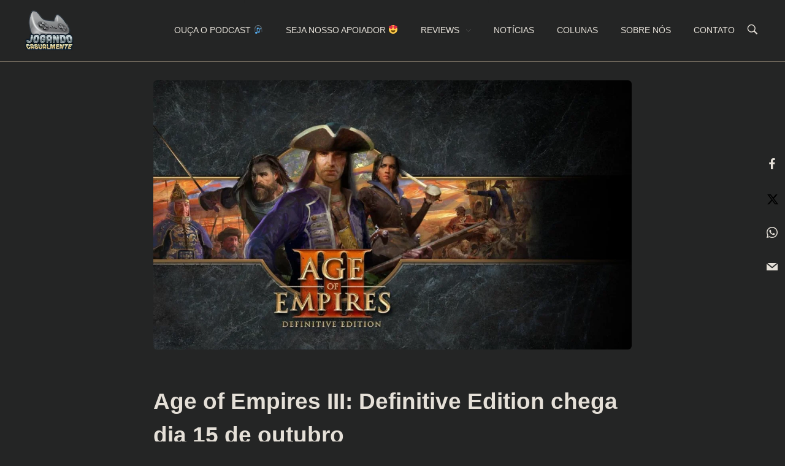

--- FILE ---
content_type: text/html; charset=UTF-8
request_url: https://jogandocasualmente.com.br/age-of-empires-iii-definitive-edition-chega-dia-15-de-outubro/
body_size: 24924
content:
<!DOCTYPE html>
<!--[if IE 9 ]>   <html class="no-js oldie ie9 ie" lang="pt-BR" > <![endif]-->
<!--[if (gt IE 9)|!(IE)]><!--> <html class="no-js" lang="pt-BR" > <!--<![endif]-->
<head>
        <meta charset="UTF-8" >
        <meta http-equiv="X-UA-Compatible" content="IE=edge">
        <!-- devices setting -->
        <meta name="viewport"   content="initial-scale=1,user-scalable=no,width=device-width">

<!-- outputs by wp_head -->
<meta name='robots' content='index, follow, max-image-preview:large, max-snippet:-1, max-video-preview:-1' />

	<!-- This site is optimized with the Yoast SEO plugin v22.3 - https://yoast.com/wordpress/plugins/seo/ -->
	<title>Age of Empires III: Definitive Edition chega dia 15 de outubro - Jogando Casualmente</title>
	<link rel="canonical" href="https://jogandocasualmente.com.br/age-of-empires-iii-definitive-edition-chega-dia-15-de-outubro/" />
	<meta property="og:locale" content="pt_BR" />
	<meta property="og:type" content="article" />
	<meta property="og:title" content="Age of Empires III: Definitive Edition chega dia 15 de outubro - Jogando Casualmente" />
	<meta property="og:description" content="Com gráficos renovados, Age of Empires III: Definitive Edition adiciona duas novas civilizações: Incas e Suecos." />
	<meta property="og:url" content="https://jogandocasualmente.com.br/age-of-empires-iii-definitive-edition-chega-dia-15-de-outubro/" />
	<meta property="og:site_name" content="Jogando Casualmente" />
	<meta property="article:published_time" content="2020-08-27T23:59:20+00:00" />
	<meta property="article:modified_time" content="2020-08-27T23:59:22+00:00" />
	<meta property="og:image" content="https://jogandocasualmente.com.br/wp-content/uploads/2020/08/Age-of-Empires-III-Definitive-Edition.jpg" />
	<meta property="og:image:width" content="1280" />
	<meta property="og:image:height" content="720" />
	<meta property="og:image:type" content="image/jpeg" />
	<meta name="author" content="Fagner Cristovam" />
	<meta name="twitter:card" content="summary_large_image" />
	<meta name="twitter:label1" content="Escrito por" />
	<meta name="twitter:data1" content="Fagner Cristovam" />
	<meta name="twitter:label2" content="Est. tempo de leitura" />
	<meta name="twitter:data2" content="1 minuto" />
	<script type="application/ld+json" class="yoast-schema-graph">{"@context":"https://schema.org","@graph":[{"@type":"Article","@id":"https://jogandocasualmente.com.br/age-of-empires-iii-definitive-edition-chega-dia-15-de-outubro/#article","isPartOf":{"@id":"https://jogandocasualmente.com.br/age-of-empires-iii-definitive-edition-chega-dia-15-de-outubro/"},"author":{"name":"Fagner Cristovam","@id":"https://jogandocasualmente.com.br/#/schema/person/abbaa60b2d58391ce938a3ecb7312deb"},"headline":"Age of Empires III: Definitive Edition chega dia 15 de outubro","datePublished":"2020-08-27T23:59:20+00:00","dateModified":"2020-08-27T23:59:22+00:00","mainEntityOfPage":{"@id":"https://jogandocasualmente.com.br/age-of-empires-iii-definitive-edition-chega-dia-15-de-outubro/"},"wordCount":143,"commentCount":0,"publisher":{"@id":"https://jogandocasualmente.com.br/#organization"},"image":{"@id":"https://jogandocasualmente.com.br/age-of-empires-iii-definitive-edition-chega-dia-15-de-outubro/#primaryimage"},"thumbnailUrl":"https://jogandocasualmente.com.br/wp-content/uploads/2020/08/Age-of-Empires-III-Definitive-Edition.jpg","keywords":["Age of Empires","Age of Empires III: Definitive Edition","Microsoft","PC","Steam"],"articleSection":["Notícias"],"inLanguage":"pt-BR","potentialAction":[{"@type":"CommentAction","name":"Comment","target":["https://jogandocasualmente.com.br/age-of-empires-iii-definitive-edition-chega-dia-15-de-outubro/#respond"]}]},{"@type":"WebPage","@id":"https://jogandocasualmente.com.br/age-of-empires-iii-definitive-edition-chega-dia-15-de-outubro/","url":"https://jogandocasualmente.com.br/age-of-empires-iii-definitive-edition-chega-dia-15-de-outubro/","name":"Age of Empires III: Definitive Edition chega dia 15 de outubro - Jogando Casualmente","isPartOf":{"@id":"https://jogandocasualmente.com.br/#website"},"primaryImageOfPage":{"@id":"https://jogandocasualmente.com.br/age-of-empires-iii-definitive-edition-chega-dia-15-de-outubro/#primaryimage"},"image":{"@id":"https://jogandocasualmente.com.br/age-of-empires-iii-definitive-edition-chega-dia-15-de-outubro/#primaryimage"},"thumbnailUrl":"https://jogandocasualmente.com.br/wp-content/uploads/2020/08/Age-of-Empires-III-Definitive-Edition.jpg","datePublished":"2020-08-27T23:59:20+00:00","dateModified":"2020-08-27T23:59:22+00:00","breadcrumb":{"@id":"https://jogandocasualmente.com.br/age-of-empires-iii-definitive-edition-chega-dia-15-de-outubro/#breadcrumb"},"inLanguage":"pt-BR","potentialAction":[{"@type":"ReadAction","target":["https://jogandocasualmente.com.br/age-of-empires-iii-definitive-edition-chega-dia-15-de-outubro/"]}]},{"@type":"ImageObject","inLanguage":"pt-BR","@id":"https://jogandocasualmente.com.br/age-of-empires-iii-definitive-edition-chega-dia-15-de-outubro/#primaryimage","url":"https://jogandocasualmente.com.br/wp-content/uploads/2020/08/Age-of-Empires-III-Definitive-Edition.jpg","contentUrl":"https://jogandocasualmente.com.br/wp-content/uploads/2020/08/Age-of-Empires-III-Definitive-Edition.jpg","width":"1280","height":"720"},{"@type":"BreadcrumbList","@id":"https://jogandocasualmente.com.br/age-of-empires-iii-definitive-edition-chega-dia-15-de-outubro/#breadcrumb","itemListElement":[{"@type":"ListItem","position":1,"name":"Início","item":"https://jogandocasualmente.com.br/"},{"@type":"ListItem","position":2,"name":"Age of Empires III: Definitive Edition chega dia 15 de outubro"}]},{"@type":"WebSite","@id":"https://jogandocasualmente.com.br/#website","url":"https://jogandocasualmente.com.br/","name":"Jogando Casualmente","description":"Conteúdo family friendly sobre games! Desde 2019 analisando jogos.","publisher":{"@id":"https://jogandocasualmente.com.br/#organization"},"potentialAction":[{"@type":"SearchAction","target":{"@type":"EntryPoint","urlTemplate":"https://jogandocasualmente.com.br/?s={search_term_string}"},"query-input":"required name=search_term_string"}],"inLanguage":"pt-BR"},{"@type":"Organization","@id":"https://jogandocasualmente.com.br/#organization","name":"Jogando Casualmente","url":"https://jogandocasualmente.com.br/","logo":{"@type":"ImageObject","inLanguage":"pt-BR","@id":"https://jogandocasualmente.com.br/#/schema/logo/image/","url":"https://jogandocasualmente.com.br/wp-content/uploads/2019/06/logo.png","contentUrl":"https://jogandocasualmente.com.br/wp-content/uploads/2019/06/logo.png","width":150,"height":122,"caption":"Jogando Casualmente"},"image":{"@id":"https://jogandocasualmente.com.br/#/schema/logo/image/"}},{"@type":"Person","@id":"https://jogandocasualmente.com.br/#/schema/person/abbaa60b2d58391ce938a3ecb7312deb","name":"Fagner Cristovam","image":{"@type":"ImageObject","inLanguage":"pt-BR","@id":"https://jogandocasualmente.com.br/#/schema/person/image/","url":"https://secure.gravatar.com/avatar/a7725421ae5d612c88094134b346ce92?s=96&d=retro&r=g","contentUrl":"https://secure.gravatar.com/avatar/a7725421ae5d612c88094134b346ce92?s=96&d=retro&r=g","caption":"Fagner Cristovam"},"description":"Estudante de Sistemas de Informação movido a café, aficionado por tecnologia e games, curioso de arte digital e design de jogos. Ex-mestre de RPG e um chato de galochas","url":"https://jogandocasualmente.com.br/author/edson-fagner/"}]}</script>
	<!-- / Yoast SEO plugin. -->


<link rel='dns-prefetch' href='//www.googletagmanager.com' />
<link rel='dns-prefetch' href='//fonts.googleapis.com' />
<link rel="alternate" type="application/rss+xml" title="Feed para Jogando Casualmente &raquo;" href="https://jogandocasualmente.com.br/feed/" />
<link rel="alternate" type="application/rss+xml" title="Feed de comentários para Jogando Casualmente &raquo;" href="https://jogandocasualmente.com.br/comments/feed/" />
<link rel="alternate" type="application/rss+xml" title="Feed de comentários para Jogando Casualmente &raquo; Age of Empires III: Definitive Edition chega dia 15 de outubro" href="https://jogandocasualmente.com.br/age-of-empires-iii-definitive-edition-chega-dia-15-de-outubro/feed/" />
<script>
window._wpemojiSettings = {"baseUrl":"https:\/\/s.w.org\/images\/core\/emoji\/14.0.0\/72x72\/","ext":".png","svgUrl":"https:\/\/s.w.org\/images\/core\/emoji\/14.0.0\/svg\/","svgExt":".svg","source":{"concatemoji":"https:\/\/jogandocasualmente.com.br\/wp-includes\/js\/wp-emoji-release.min.js?ver=6.4.5"}};
/*! This file is auto-generated */
!function(i,n){var o,s,e;function c(e){try{var t={supportTests:e,timestamp:(new Date).valueOf()};sessionStorage.setItem(o,JSON.stringify(t))}catch(e){}}function p(e,t,n){e.clearRect(0,0,e.canvas.width,e.canvas.height),e.fillText(t,0,0);var t=new Uint32Array(e.getImageData(0,0,e.canvas.width,e.canvas.height).data),r=(e.clearRect(0,0,e.canvas.width,e.canvas.height),e.fillText(n,0,0),new Uint32Array(e.getImageData(0,0,e.canvas.width,e.canvas.height).data));return t.every(function(e,t){return e===r[t]})}function u(e,t,n){switch(t){case"flag":return n(e,"\ud83c\udff3\ufe0f\u200d\u26a7\ufe0f","\ud83c\udff3\ufe0f\u200b\u26a7\ufe0f")?!1:!n(e,"\ud83c\uddfa\ud83c\uddf3","\ud83c\uddfa\u200b\ud83c\uddf3")&&!n(e,"\ud83c\udff4\udb40\udc67\udb40\udc62\udb40\udc65\udb40\udc6e\udb40\udc67\udb40\udc7f","\ud83c\udff4\u200b\udb40\udc67\u200b\udb40\udc62\u200b\udb40\udc65\u200b\udb40\udc6e\u200b\udb40\udc67\u200b\udb40\udc7f");case"emoji":return!n(e,"\ud83e\udef1\ud83c\udffb\u200d\ud83e\udef2\ud83c\udfff","\ud83e\udef1\ud83c\udffb\u200b\ud83e\udef2\ud83c\udfff")}return!1}function f(e,t,n){var r="undefined"!=typeof WorkerGlobalScope&&self instanceof WorkerGlobalScope?new OffscreenCanvas(300,150):i.createElement("canvas"),a=r.getContext("2d",{willReadFrequently:!0}),o=(a.textBaseline="top",a.font="600 32px Arial",{});return e.forEach(function(e){o[e]=t(a,e,n)}),o}function t(e){var t=i.createElement("script");t.src=e,t.defer=!0,i.head.appendChild(t)}"undefined"!=typeof Promise&&(o="wpEmojiSettingsSupports",s=["flag","emoji"],n.supports={everything:!0,everythingExceptFlag:!0},e=new Promise(function(e){i.addEventListener("DOMContentLoaded",e,{once:!0})}),new Promise(function(t){var n=function(){try{var e=JSON.parse(sessionStorage.getItem(o));if("object"==typeof e&&"number"==typeof e.timestamp&&(new Date).valueOf()<e.timestamp+604800&&"object"==typeof e.supportTests)return e.supportTests}catch(e){}return null}();if(!n){if("undefined"!=typeof Worker&&"undefined"!=typeof OffscreenCanvas&&"undefined"!=typeof URL&&URL.createObjectURL&&"undefined"!=typeof Blob)try{var e="postMessage("+f.toString()+"("+[JSON.stringify(s),u.toString(),p.toString()].join(",")+"));",r=new Blob([e],{type:"text/javascript"}),a=new Worker(URL.createObjectURL(r),{name:"wpTestEmojiSupports"});return void(a.onmessage=function(e){c(n=e.data),a.terminate(),t(n)})}catch(e){}c(n=f(s,u,p))}t(n)}).then(function(e){for(var t in e)n.supports[t]=e[t],n.supports.everything=n.supports.everything&&n.supports[t],"flag"!==t&&(n.supports.everythingExceptFlag=n.supports.everythingExceptFlag&&n.supports[t]);n.supports.everythingExceptFlag=n.supports.everythingExceptFlag&&!n.supports.flag,n.DOMReady=!1,n.readyCallback=function(){n.DOMReady=!0}}).then(function(){return e}).then(function(){var e;n.supports.everything||(n.readyCallback(),(e=n.source||{}).concatemoji?t(e.concatemoji):e.wpemoji&&e.twemoji&&(t(e.twemoji),t(e.wpemoji)))}))}((window,document),window._wpemojiSettings);
</script>

<style id='wp-emoji-styles-inline-css'>

	img.wp-smiley, img.emoji {
		display: inline !important;
		border: none !important;
		box-shadow: none !important;
		height: 1em !important;
		width: 1em !important;
		margin: 0 0.07em !important;
		vertical-align: -0.1em !important;
		background: none !important;
		padding: 0 !important;
	}
</style>
<link rel='stylesheet' id='wp-block-library-css' href='https://jogandocasualmente.com.br/wp-includes/css/dist/block-library/style.min.css?ver=6.4.5' media='all' />
<style id='classic-theme-styles-inline-css'>
/*! This file is auto-generated */
.wp-block-button__link{color:#fff;background-color:#32373c;border-radius:9999px;box-shadow:none;text-decoration:none;padding:calc(.667em + 2px) calc(1.333em + 2px);font-size:1.125em}.wp-block-file__button{background:#32373c;color:#fff;text-decoration:none}
</style>
<style id='global-styles-inline-css'>
body{--wp--preset--color--black: #000000;--wp--preset--color--cyan-bluish-gray: #abb8c3;--wp--preset--color--white: #ffffff;--wp--preset--color--pale-pink: #f78da7;--wp--preset--color--vivid-red: #cf2e2e;--wp--preset--color--luminous-vivid-orange: #ff6900;--wp--preset--color--luminous-vivid-amber: #fcb900;--wp--preset--color--light-green-cyan: #7bdcb5;--wp--preset--color--vivid-green-cyan: #00d084;--wp--preset--color--pale-cyan-blue: #8ed1fc;--wp--preset--color--vivid-cyan-blue: #0693e3;--wp--preset--color--vivid-purple: #9b51e0;--wp--preset--gradient--vivid-cyan-blue-to-vivid-purple: linear-gradient(135deg,rgba(6,147,227,1) 0%,rgb(155,81,224) 100%);--wp--preset--gradient--light-green-cyan-to-vivid-green-cyan: linear-gradient(135deg,rgb(122,220,180) 0%,rgb(0,208,130) 100%);--wp--preset--gradient--luminous-vivid-amber-to-luminous-vivid-orange: linear-gradient(135deg,rgba(252,185,0,1) 0%,rgba(255,105,0,1) 100%);--wp--preset--gradient--luminous-vivid-orange-to-vivid-red: linear-gradient(135deg,rgba(255,105,0,1) 0%,rgb(207,46,46) 100%);--wp--preset--gradient--very-light-gray-to-cyan-bluish-gray: linear-gradient(135deg,rgb(238,238,238) 0%,rgb(169,184,195) 100%);--wp--preset--gradient--cool-to-warm-spectrum: linear-gradient(135deg,rgb(74,234,220) 0%,rgb(151,120,209) 20%,rgb(207,42,186) 40%,rgb(238,44,130) 60%,rgb(251,105,98) 80%,rgb(254,248,76) 100%);--wp--preset--gradient--blush-light-purple: linear-gradient(135deg,rgb(255,206,236) 0%,rgb(152,150,240) 100%);--wp--preset--gradient--blush-bordeaux: linear-gradient(135deg,rgb(254,205,165) 0%,rgb(254,45,45) 50%,rgb(107,0,62) 100%);--wp--preset--gradient--luminous-dusk: linear-gradient(135deg,rgb(255,203,112) 0%,rgb(199,81,192) 50%,rgb(65,88,208) 100%);--wp--preset--gradient--pale-ocean: linear-gradient(135deg,rgb(255,245,203) 0%,rgb(182,227,212) 50%,rgb(51,167,181) 100%);--wp--preset--gradient--electric-grass: linear-gradient(135deg,rgb(202,248,128) 0%,rgb(113,206,126) 100%);--wp--preset--gradient--midnight: linear-gradient(135deg,rgb(2,3,129) 0%,rgb(40,116,252) 100%);--wp--preset--font-size--small: 13px;--wp--preset--font-size--medium: 20px;--wp--preset--font-size--large: 36px;--wp--preset--font-size--x-large: 42px;--wp--preset--spacing--20: 0.44rem;--wp--preset--spacing--30: 0.67rem;--wp--preset--spacing--40: 1rem;--wp--preset--spacing--50: 1.5rem;--wp--preset--spacing--60: 2.25rem;--wp--preset--spacing--70: 3.38rem;--wp--preset--spacing--80: 5.06rem;--wp--preset--shadow--natural: 6px 6px 9px rgba(0, 0, 0, 0.2);--wp--preset--shadow--deep: 12px 12px 50px rgba(0, 0, 0, 0.4);--wp--preset--shadow--sharp: 6px 6px 0px rgba(0, 0, 0, 0.2);--wp--preset--shadow--outlined: 6px 6px 0px -3px rgba(255, 255, 255, 1), 6px 6px rgba(0, 0, 0, 1);--wp--preset--shadow--crisp: 6px 6px 0px rgba(0, 0, 0, 1);}:where(.is-layout-flex){gap: 0.5em;}:where(.is-layout-grid){gap: 0.5em;}body .is-layout-flow > .alignleft{float: left;margin-inline-start: 0;margin-inline-end: 2em;}body .is-layout-flow > .alignright{float: right;margin-inline-start: 2em;margin-inline-end: 0;}body .is-layout-flow > .aligncenter{margin-left: auto !important;margin-right: auto !important;}body .is-layout-constrained > .alignleft{float: left;margin-inline-start: 0;margin-inline-end: 2em;}body .is-layout-constrained > .alignright{float: right;margin-inline-start: 2em;margin-inline-end: 0;}body .is-layout-constrained > .aligncenter{margin-left: auto !important;margin-right: auto !important;}body .is-layout-constrained > :where(:not(.alignleft):not(.alignright):not(.alignfull)){max-width: var(--wp--style--global--content-size);margin-left: auto !important;margin-right: auto !important;}body .is-layout-constrained > .alignwide{max-width: var(--wp--style--global--wide-size);}body .is-layout-flex{display: flex;}body .is-layout-flex{flex-wrap: wrap;align-items: center;}body .is-layout-flex > *{margin: 0;}body .is-layout-grid{display: grid;}body .is-layout-grid > *{margin: 0;}:where(.wp-block-columns.is-layout-flex){gap: 2em;}:where(.wp-block-columns.is-layout-grid){gap: 2em;}:where(.wp-block-post-template.is-layout-flex){gap: 1.25em;}:where(.wp-block-post-template.is-layout-grid){gap: 1.25em;}.has-black-color{color: var(--wp--preset--color--black) !important;}.has-cyan-bluish-gray-color{color: var(--wp--preset--color--cyan-bluish-gray) !important;}.has-white-color{color: var(--wp--preset--color--white) !important;}.has-pale-pink-color{color: var(--wp--preset--color--pale-pink) !important;}.has-vivid-red-color{color: var(--wp--preset--color--vivid-red) !important;}.has-luminous-vivid-orange-color{color: var(--wp--preset--color--luminous-vivid-orange) !important;}.has-luminous-vivid-amber-color{color: var(--wp--preset--color--luminous-vivid-amber) !important;}.has-light-green-cyan-color{color: var(--wp--preset--color--light-green-cyan) !important;}.has-vivid-green-cyan-color{color: var(--wp--preset--color--vivid-green-cyan) !important;}.has-pale-cyan-blue-color{color: var(--wp--preset--color--pale-cyan-blue) !important;}.has-vivid-cyan-blue-color{color: var(--wp--preset--color--vivid-cyan-blue) !important;}.has-vivid-purple-color{color: var(--wp--preset--color--vivid-purple) !important;}.has-black-background-color{background-color: var(--wp--preset--color--black) !important;}.has-cyan-bluish-gray-background-color{background-color: var(--wp--preset--color--cyan-bluish-gray) !important;}.has-white-background-color{background-color: var(--wp--preset--color--white) !important;}.has-pale-pink-background-color{background-color: var(--wp--preset--color--pale-pink) !important;}.has-vivid-red-background-color{background-color: var(--wp--preset--color--vivid-red) !important;}.has-luminous-vivid-orange-background-color{background-color: var(--wp--preset--color--luminous-vivid-orange) !important;}.has-luminous-vivid-amber-background-color{background-color: var(--wp--preset--color--luminous-vivid-amber) !important;}.has-light-green-cyan-background-color{background-color: var(--wp--preset--color--light-green-cyan) !important;}.has-vivid-green-cyan-background-color{background-color: var(--wp--preset--color--vivid-green-cyan) !important;}.has-pale-cyan-blue-background-color{background-color: var(--wp--preset--color--pale-cyan-blue) !important;}.has-vivid-cyan-blue-background-color{background-color: var(--wp--preset--color--vivid-cyan-blue) !important;}.has-vivid-purple-background-color{background-color: var(--wp--preset--color--vivid-purple) !important;}.has-black-border-color{border-color: var(--wp--preset--color--black) !important;}.has-cyan-bluish-gray-border-color{border-color: var(--wp--preset--color--cyan-bluish-gray) !important;}.has-white-border-color{border-color: var(--wp--preset--color--white) !important;}.has-pale-pink-border-color{border-color: var(--wp--preset--color--pale-pink) !important;}.has-vivid-red-border-color{border-color: var(--wp--preset--color--vivid-red) !important;}.has-luminous-vivid-orange-border-color{border-color: var(--wp--preset--color--luminous-vivid-orange) !important;}.has-luminous-vivid-amber-border-color{border-color: var(--wp--preset--color--luminous-vivid-amber) !important;}.has-light-green-cyan-border-color{border-color: var(--wp--preset--color--light-green-cyan) !important;}.has-vivid-green-cyan-border-color{border-color: var(--wp--preset--color--vivid-green-cyan) !important;}.has-pale-cyan-blue-border-color{border-color: var(--wp--preset--color--pale-cyan-blue) !important;}.has-vivid-cyan-blue-border-color{border-color: var(--wp--preset--color--vivid-cyan-blue) !important;}.has-vivid-purple-border-color{border-color: var(--wp--preset--color--vivid-purple) !important;}.has-vivid-cyan-blue-to-vivid-purple-gradient-background{background: var(--wp--preset--gradient--vivid-cyan-blue-to-vivid-purple) !important;}.has-light-green-cyan-to-vivid-green-cyan-gradient-background{background: var(--wp--preset--gradient--light-green-cyan-to-vivid-green-cyan) !important;}.has-luminous-vivid-amber-to-luminous-vivid-orange-gradient-background{background: var(--wp--preset--gradient--luminous-vivid-amber-to-luminous-vivid-orange) !important;}.has-luminous-vivid-orange-to-vivid-red-gradient-background{background: var(--wp--preset--gradient--luminous-vivid-orange-to-vivid-red) !important;}.has-very-light-gray-to-cyan-bluish-gray-gradient-background{background: var(--wp--preset--gradient--very-light-gray-to-cyan-bluish-gray) !important;}.has-cool-to-warm-spectrum-gradient-background{background: var(--wp--preset--gradient--cool-to-warm-spectrum) !important;}.has-blush-light-purple-gradient-background{background: var(--wp--preset--gradient--blush-light-purple) !important;}.has-blush-bordeaux-gradient-background{background: var(--wp--preset--gradient--blush-bordeaux) !important;}.has-luminous-dusk-gradient-background{background: var(--wp--preset--gradient--luminous-dusk) !important;}.has-pale-ocean-gradient-background{background: var(--wp--preset--gradient--pale-ocean) !important;}.has-electric-grass-gradient-background{background: var(--wp--preset--gradient--electric-grass) !important;}.has-midnight-gradient-background{background: var(--wp--preset--gradient--midnight) !important;}.has-small-font-size{font-size: var(--wp--preset--font-size--small) !important;}.has-medium-font-size{font-size: var(--wp--preset--font-size--medium) !important;}.has-large-font-size{font-size: var(--wp--preset--font-size--large) !important;}.has-x-large-font-size{font-size: var(--wp--preset--font-size--x-large) !important;}
.wp-block-navigation a:where(:not(.wp-element-button)){color: inherit;}
:where(.wp-block-post-template.is-layout-flex){gap: 1.25em;}:where(.wp-block-post-template.is-layout-grid){gap: 1.25em;}
:where(.wp-block-columns.is-layout-flex){gap: 2em;}:where(.wp-block-columns.is-layout-grid){gap: 2em;}
.wp-block-pullquote{font-size: 1.5em;line-height: 1.6;}
</style>
<style id='age-gate-custom-inline-css'>
:root{--ag-background-color: rgba(0,0,0,0.5);--ag-background-image-position: center center;--ag-background-image-opacity: 1;--ag-form-background: rgba(255,255,255,1);--ag-text-color: #000000;--ag-blur: 5px;}
</style>
<link rel='stylesheet' id='age-gate-css' href='https://jogandocasualmente.com.br/wp-content/plugins/age-gate/dist/main.css?ver=3.6.0' media='all' />
<style id='age-gate-options-inline-css'>
:root{--ag-background-color: rgba(0,0,0,0.5);--ag-background-image-position: center center;--ag-background-image-opacity: 1;--ag-form-background: rgba(255,255,255,1);--ag-text-color: #000000;--ag-blur: 5px;}
</style>
<link rel='stylesheet' id='dashicons-css' href='https://jogandocasualmente.com.br/wp-includes/css/dashicons.min.css?ver=6.4.5' media='all' />
<link rel='stylesheet' id='post-views-counter-frontend-css' href='https://jogandocasualmente.com.br/wp-content/plugins/post-views-counter/css/frontend.min.css?ver=1.4.5' media='all' />
<link rel='stylesheet' id='obfx-module-pub-css-social-sharing-module-0-css' href='https://jogandocasualmente.com.br/wp-content/plugins/themeisle-companion/obfx_modules/social-sharing/css/public.css?ver=2.10.35' media='all' />
<link rel='stylesheet' id='obfx-module-pub-css-social-sharing-module-1-css' href='https://jogandocasualmente.com.br/wp-content/plugins/themeisle-companion/obfx_modules/social-sharing/css/vendor/socicon/socicon.css?ver=2.10.35' media='all' />
<link rel='stylesheet' id='crp-style-grid-css' href='https://jogandocasualmente.com.br/wp-content/plugins/contextual-related-posts/css/grid.min.css?ver=4.0.1' media='all' />
<style id='crp-style-grid-inline-css'>

			.crp_related.crp-grid ul li a.crp_link {
				grid-template-rows: 150px auto;
			}
			.crp_related.crp-grid ul {
				grid-template-columns: repeat(auto-fill, minmax(250px, 1fr));
			}
			
</style>
<link rel='stylesheet' id='auxin-base-css' href='https://jogandocasualmente.com.br/wp-content/themes/phlox/css/base.css?ver=2.15.7' media='all' />
<link rel='stylesheet' id='auxin-front-icon-css' href='https://jogandocasualmente.com.br/wp-content/themes/phlox/css/auxin-icon.css?ver=2.15.7' media='all' />
<link rel='stylesheet' id='auxin-main-css' href='https://jogandocasualmente.com.br/wp-content/themes/phlox/css/main.css?ver=2.15.7' media='all' />
<link rel='stylesheet' id='meks-author-widget-css' href='https://jogandocasualmente.com.br/wp-content/plugins/meks-smart-author-widget/css/style.css?ver=1.1.4' media='all' />
<link rel='stylesheet' id='slb_core-css' href='https://jogandocasualmente.com.br/wp-content/plugins/simple-lightbox/client/css/app.css?ver=2.8.1' media='all' />
<link rel='stylesheet' id='auxin-fonts-google-css' href='//fonts.googleapis.com/css?family=Roboto%3A100%2C100italic%2C300%2C300italic%2Cregular%2Citalic%2C500%2C500italic%2C700%2C700italic%2C900%2C900italic&#038;ver=1.0' media='all' />
<link rel='stylesheet' id='auxin-elementor-base-css' href='https://jogandocasualmente.com.br/wp-content/themes/phlox/css/other/elementor.css?ver=2.15.7' media='all' />
<link rel='stylesheet' id='dracula-frontend-css' href='https://jogandocasualmente.com.br/wp-content/plugins/dracula-dark-mode/assets/css/frontend.css?ver=1.2.2' media='all' />
<style id='dracula-frontend-inline-css'>
.reading-mode-buttons { --reading-mode-button-alignment: start !important; }.reading-mode-buttons .reading-mode-button { --reading-mode-bg-color: #E3F5FF;--reading-mode-bg-darker: #c5d7e1;--reading-mode-text-color: #2F80ED; }.reading-mode-buttons .reading-mode-time {  }.reading-mode-progress { --reading-mode-progress-height: 7px;--reading-mode-progress-color: #7C7EE5; }.dracula-toggle-wrap .dracula-toggle{ --toggle-scale: .8; }
</style>
<script src="https://jogandocasualmente.com.br/wp-includes/js/jquery/jquery.min.js?ver=3.7.1" id="jquery-core-js"></script>
<script src="https://jogandocasualmente.com.br/wp-includes/js/jquery/jquery-migrate.min.js?ver=3.4.1" id="jquery-migrate-js"></script>
<script id="auxin-modernizr-js-extra">
var auxin = {"ajax_url":"https:\/\/jogandocasualmente.com.br\/wp-admin\/admin-ajax.php","is_rtl":"","is_reponsive":"1","is_framed":"","frame_width":"20","wpml_lang":"en","uploadbaseurl":"https:\/\/jogandocasualmente.com.br\/wp-content\/uploads","nonce":"42b466f523"};
</script>
<script id="auxin-modernizr-js-before">
/* < ![CDATA[ */
function auxinNS(n){for(var e=n.split("."),a=window,i="",r=e.length,t=0;r>t;t++)"window"!=e[t]&&(i=e[t],a[i]=a[i]||{},a=a[i]);return a;}
/* ]]> */
</script>
<script src="https://jogandocasualmente.com.br/wp-content/themes/phlox/js/solo/modernizr-custom.min.js?ver=2.15.7" id="auxin-modernizr-js"></script>

<!-- Snippet da etiqueta do Google (gtag.js) adicionado pelo Site Kit -->
<!-- Snippet do Google Análises adicionado pelo Site Kit -->
<script src="https://www.googletagmanager.com/gtag/js?id=G-B15Y3GKE3R" id="google_gtagjs-js" async></script>
<script id="google_gtagjs-js-after">
window.dataLayer = window.dataLayer || [];function gtag(){dataLayer.push(arguments);}
gtag("set","linker",{"domains":["jogandocasualmente.com.br"]});
gtag("js", new Date());
gtag("set", "developer_id.dZTNiMT", true);
gtag("config", "G-B15Y3GKE3R");
</script>
<script src="https://jogandocasualmente.com.br/wp-content/plugins/dracula-dark-mode/assets/js/dark-mode.js?ver=1.2.2" id="dracula-dark-mode-js"></script>
<link rel="https://api.w.org/" href="https://jogandocasualmente.com.br/wp-json/" /><link rel="alternate" type="application/json" href="https://jogandocasualmente.com.br/wp-json/wp/v2/posts/25901" /><link rel="EditURI" type="application/rsd+xml" title="RSD" href="https://jogandocasualmente.com.br/xmlrpc.php?rsd" />
<meta name="generator" content="WordPress 6.4.5" />
<link rel='shortlink' href='https://jogandocasualmente.com.br/?p=25901' />
<link rel="alternate" type="application/json+oembed" href="https://jogandocasualmente.com.br/wp-json/oembed/1.0/embed?url=https%3A%2F%2Fjogandocasualmente.com.br%2Fage-of-empires-iii-definitive-edition-chega-dia-15-de-outubro%2F" />
<link rel="alternate" type="text/xml+oembed" href="https://jogandocasualmente.com.br/wp-json/oembed/1.0/embed?url=https%3A%2F%2Fjogandocasualmente.com.br%2Fage-of-empires-iii-definitive-edition-chega-dia-15-de-outubro%2F&#038;format=xml" />

        <script>

            window.draculaCrossTabSession = {
                /**
                 * Initialize listeners for cross-tab session management.
                 */
                init: function () {
                    window.addEventListener("storage", this.sessionStorageTransfer.bind(this));
                    if (!sessionStorage.length) {
                        localStorage.setItem('getSessionStorage', 'init');
                        localStorage.removeItem('getSessionStorage');
                    }
                },

                /**
                 * Handle the transfer of sessionStorage between tabs.
                 */
                sessionStorageTransfer: function (event) {
                    if (!event.newValue) return;

                    switch (event.key) {
                        case 'getSessionStorage':
                            this.sendSessionStorageToTabs();
                            break;
                        case 'sessionStorage':
                            if (!sessionStorage.length) {
                                this.receiveSessionStorageFromTabs(event.newValue);
                            }
                            break;
                    }
                },

                /**
                 * Send current sessionStorage to other tabs.
                 */
                sendSessionStorageToTabs: function () {
                    localStorage.setItem('sessionStorage', JSON.stringify(sessionStorage));
                    localStorage.removeItem('sessionStorage');
                },

                /**
                 * Populate current tab's sessionStorage with data from another tab.
                 */
                receiveSessionStorageFromTabs: function (dataValue) {
                    const data = JSON.parse(dataValue);
                    for (let key in data) {
                        sessionStorage.setItem(key, data[key]);
                    }
                },

                /**
                 * Set data to sessionStorage and share it across tabs.
                 */
                set: function (key, value) {
                    sessionStorage.setItem(key, value);
                    this.sendSessionStorageToTabs();
                },

                /**
                 * Get data from sessionStorage.
                 */
                get: function (key) {
                    return sessionStorage.getItem(key);
                }
            };

            window.draculaCrossTabSession.init();
        </script>

        <script>

            function initDraculaDarkMode() {
                var ignoreEvent = false;

                if (!!true) {
                    window.draculaMode = 'dark';
                }

                const savedMode = localStorage.getItem('dracula_mode');

                if (savedMode) {
                    window.draculaMode = savedMode;
                }

                if ('dark' === window.draculaMode) {
                    window.draculaDarkMode.enable({"mode":1,"brightness":100,"contrast":90,"sepia":10,"grayscale":0,"excludes":".dracula-ignore ","darkenBackgroundImages":true,"textStroke":"0","scrollbarColor":"auto"});
                } else if ('auto' === savedMode || (!!true && !savedMode)) {
                    ignoreEvent = true;
                    window.draculaDarkMode.auto({"mode":1,"brightness":100,"contrast":90,"sepia":10,"grayscale":0,"excludes":".dracula-ignore ","darkenBackgroundImages":true,"textStroke":"0","scrollbarColor":"auto"});
                }

                // Time based mode
                if (!!false && !savedMode) {
                    const start = '19:00';
                    const end = '07:00';

                    const currentTime = new Date();
                    const startTime = new Date();
                    const endTime = new Date();

                    // Splitting the start and end times into hours and minutes
                    const startParts = start.split(':');
                    const endParts = end.split(':');

                    // Setting hours and minutes for start time
                    startTime.setHours(parseInt(startParts[0], 10), parseInt(startParts[1] || '0', 10), 0);

                    // Setting hours and minutes for end time
                    endTime.setHours(parseInt(endParts[0], 10), parseInt(endParts[1] || '0', 10), 0);

                    // Adjust end time to the next day if end time is earlier than start time
                    if (endTime <= startTime) {
                        endTime.setDate(endTime.getDate() + 1);
                    }

                    // Check if current time is within the range
                    if (currentTime >= startTime && currentTime < endTime) {
                        ignoreEvent = true;
                        window.draculaDarkMode.enable({"mode":1,"brightness":100,"contrast":90,"sepia":10,"grayscale":0,"excludes":".dracula-ignore ","darkenBackgroundImages":true,"textStroke":"0","scrollbarColor":"auto"});
                    }
                }

                // URL Parameter
                if (!!false) {
                    const urlParams = new URLSearchParams(window.location.search);
                    const mode = urlParams.get('darkmode');

                    if (mode) {
                        ignoreEvent = true;

                        if ('1' === mode) {
                            window.draculaDarkMode.enable({"mode":1,"brightness":100,"contrast":90,"sepia":10,"grayscale":0,"excludes":".dracula-ignore ","darkenBackgroundImages":true,"textStroke":"0","scrollbarColor":"auto"});
                        } else if ('0' === mode) {
                            window.draculaMode = '';
                            window.draculaDarkMode.disable(ignoreEvent);
                        }
                    }
                }

                if (window.draculaDarkMode.isEnabled()) {
                    jQuery(document).ready(function () {

                        // Send dark mode page view analytics event
                        if (dracula.isPro && dracula.settings.enableAnalytics) {
                            wp.ajax.post('dracula_track_analytics', {type: 'dark_view'});
                        }

                        // Fire enable event
                        if (!ignoreEvent) {
                            const event = new CustomEvent('dracula:enable', {detail: {init: true}});
                            document.dispatchEvent(event);
                        }

                    });
                }
            }

            if (false) {
                jQuery(document).ready(initDraculaDarkMode);
            } else {
                initDraculaDarkMode();
            }

        </script>
	<meta name="generator" content="Site Kit by Google 1.170.0" />		<script type="text/javascript">
				(function(c,l,a,r,i,t,y){
					c[a]=c[a]||function(){(c[a].q=c[a].q||[]).push(arguments)};t=l.createElement(r);t.async=1;
					t.src="https://www.clarity.ms/tag/"+i+"?ref=wordpress";y=l.getElementsByTagName(r)[0];y.parentNode.insertBefore(t,y);
				})(window, document, "clarity", "script", "6ng7gqfcmn");
		</script>
		<!-- Enter your scripts here -->	<script>
var disqus_config = function () {
    this.language = "pt";
};
</script>
	<script data-ad-client="ca-pub-9062877553621467" async src="https://pagead2.googlesyndication.com/pagead/js/adsbygoogle.js"></script>
<!-- Chrome, Firefox OS and Opera -->
<meta name="theme-color" content="#000000" />
<!-- Windows Phone -->
<meta name="msapplication-navbutton-color" content="#000000" />
<!-- iOS Safari -->
<meta name="apple-mobile-web-app-capable" content="yes">
<meta name="apple-mobile-web-app-status-bar-style" content="black-translucent">

<!-- pingback -->
<link rel="pingback" href="https://jogandocasualmente.com.br/xmlrpc.php">
<meta name="generator" content="Elementor 3.20.3; features: e_optimized_assets_loading, additional_custom_breakpoints, block_editor_assets_optimize, e_image_loading_optimization; settings: css_print_method-external, google_font-enabled, font_display-auto">
<link rel="icon" href="https://jogandocasualmente.com.br/wp-content/uploads/2019/06/ico.png" sizes="32x32" />
<link rel="icon" href="https://jogandocasualmente.com.br/wp-content/uploads/2019/06/ico.png" sizes="192x192" />
<link rel="apple-touch-icon" href="https://jogandocasualmente.com.br/wp-content/uploads/2019/06/ico.png" />
<meta name="msapplication-TileImage" content="https://jogandocasualmente.com.br/wp-content/uploads/2019/06/ico.png" />
		<style id="wp-custom-css">
			/* DISQUS */

iframe[src*="ads-iframe"] { display: none; }

div#disqus_thread iframe[sandbox] {
        max-height: 0px !important;
}

p {
	font-family: 'Roboto', sans-serif;
}

h1, h2, h3, h4, h5, h6 {
	font-family: 'Ubuntu', sans-serif !important;
	margin-bottom: 10px !important;
}

/* BREADCRUMB */

.aux-breadcrumbs, .aux-page-title-entry {
	margin: 30px 0 0px 0 !important;
}

.aux-page-title-entry {
	margin-bottom: 30px !important;
}

/* CONTEUDO */

.aux-primary {
	padding-top: 30px !important;
}

/* CATEGORIAS DE REVIEWS */

.category-reviews.category-xbox-one .aux-media-frame:after {
	content: "Xbox One";
	position: absolute;
	bottom: 0;
	left: 0;
	z-index: 2;
	background: green;
	padding: 5px 10px;
	border-radius: 4px;
	color: #ffffff;
	font-weight: 500;
}

.category-reviews.category-xbox-series-xs .aux-media-frame:after {
	content: "Xbox Series X/S";
	position: absolute;
	bottom: 0;
	left: 0;
	z-index: 2;
	background: green;
	padding: 5px 10px;
	border-radius: 4px;
	color: #ffffff;
	font-weight: 500;
}

.category-reviews.category-switch .aux-media-frame:after {
	content: "Switch";
	position: absolute;
	bottom: 0;
	left: 0;
	z-index: 2;
	background: red;
	padding: 5px 15px;
	border-radius: 4px;
	color: #ffffff;
	font-weight: 500;
}

.category-reviews.category-ps4 .aux-media-frame:after {
	content: "PS4";
	position: absolute;
	bottom: 0;
	left: 0;
	z-index: 2;
	background: rgb(0, 112, 209);
	padding: 5px 15px;
	border-radius: 4px;
	color: #ffffff;
	font-weight: 500;
}


.category-reviews.category-ps5 .aux-media-frame:after {
	content: "PS5";
	position: absolute;
	bottom: 0;
	left: 0;
	z-index: 2;
	background: rgb(0, 112, 209);
	padding: 5px 15px;
	border-radius: 4px;
	color: #ffffff;
	font-weight: 500;
}

.category-reviews.category-pc .aux-media-frame:after {
	content: "PC";
	position: absolute;
	bottom: 0;
	left: 0;
	z-index: 2;
	background: black;
	padding: 5px 15px;
	border-radius: 4px;
	color: #ffffff;
	font-weight: 500;
}

/* NEWS HOME SECUNDARIAS */

.wp-tiles-tile {
	height: 440px !important;
}

.wp-tiles-byline {
	background: linear-gradient(0deg, rgba(2,0,36,1) 10%, rgba(0,0,0,0.75) 50%, rgba(0,0,0,0) 100%) !important;
}

#home-novidades .obfx-grid-wrapper:first-child {
	display: none;
}


#home-novidades h2 {
	text-align: left;
}

.wp-tiles-tile-with-image .wp-tiles-byline-title {
	margin-bottom: -5px !important;
}

.wp-tiles-loaded .wp-tiles-tile-with-image .wp-tiles-byline {
	padding: 10px;
}

/* BORDA ARREDONDADA */

.aux-media-frame img {
	border-radius: 6px;
	margin: 0 !important;
	width: 100%;
}

.wp-tiles-tile {
	border-radius: 6px;
}

/* BORDA TITULO */

.type-post .entry-content > :first-child div h3 {
	border-top: 0;
}

.type-post .entry-content h3 {
	margin-bottom: 0;
	padding-top: 15px;
	border-top: 1px solid #cecece;
}

/* NOME DO AUTOR */

.obfx-grid-author:before {
	content: "por";
	color: #b4b4b4;
}

/* CITACAO NOTICIAS */

.category-reviews blockquote {
	background: rgb(193 193 193 / 25%) !important;
}

.category-noticias blockquote {
	background: none;
	padding-left: 25px;
	padding-top: 0;
	padding-bottom: 0;
	margin: 45px 0;
	font-size: 20px;
	font-weight: 400 !important;
	font-style: italic !important;
	border-left: 2px solid #888;
}

.category-reviews h5 {
	background: #9E0D00;
	padding: 12px 16px;
	border-radius: 8px;
	color: #fff;
}

/* DUAS COLUNAS */
.has-2-columns .wp-block-embed {
	padding: 0;
	margin: 0 !important;
}

/* TAMANHO BLOG */

.single-post article {
	max-width: 780px;
	display: block;
	margin: auto;
}

.single-post .entry-main a {
	text-decoration: underline;
}

figure {
	display: block;
	margin: 16px auto 16px auto;
}

/* TITULOS REVIEW */

.entry-author-info {
	background-color: #f2f2f2;
	border-radius: 6px;
	padding: 25px 25px;
	position: relative;
}

.category-reviews .entry-author-info:before {
	content: "Quem escreveu";
	font-weight: 500;
	position: absolute;
	left: 0;
	top: -50px;
	font-size: 24px;
	
}

/* IMAGENS REVIEW */

.category-reviews .wp-block-heading {
	font-family: Roboto !important;
	font-weight: 600 !important;
	
}

.category-reviews figure, .category-noticias figure,
.category-colunas figure {
	margin-left: 0;
	margin-right: 0;
}

.category-reviews .blocks-gallery-grid, .category-noticias .blocks-gallery-grid, .category-colunas .blocks-gallery-grid {
	padding: 0;
	margin: 15px 0;
}

.category-previews .blocks-gallery-grid {
	padding: 0;
}

.category-reviews .blocks-gallery-grid {
	margin-bottom: 5px !important;
}

.category-reviews .blocks-gallery-item__caption {
	background: #cecece !important;
	color: #000000 !important;
	display: block !important;
	padding: 7px !important;
}

/* ESCONDER AUTOR */

.category-podcast .entry-author-info {
	display: none;
}

/* IMAGEM POST 100% */

.category-reviews figure.wp-block-image img, .wp-block-embed, .category-noticias figure.wp-block-image img, category-previews figure.wp-block-image img {
	margin-top: 15px auto;
}

.wp-block-image figcaption {
	margin-top: 0;
	padding: 10px 0;
	font-size: 0.85rem;
	font-weight: 400;
	font-style: italic;
	border-bottom: 1px solid #cecece;
}

/* PLAYER DE ÁUDIO */

.powerpress_player {
	margin-bottom: 15px;
}

/* FOOTER */

#sitefooter {
	text-align: center;
	color: #777777;
	background-color: #ffffff;
}

/* TOP 3 AUTHORS */

#top-3-authors img {
	border-radius: 8px;
	border: 2px solid;;
}

#top-3-authors h3 {
	margin-top: 16px;
	font-size: 14px;
	color: white;
	line-height: 1;
}

/* RESPONSIVIDADE */

@media (min-width: 1141px) {
	/* CATEGORIAS E AUTORES */

	.archive article .entry-media {
		width: 45%;
		float: left;
		margin-right: 15px;
	}
	
	.archive article .entry-main {
		width: 53%;
		float: left;
	}
	
	.archive article .entry-content {
		margin-bottom: 0;
	}

.archive.category .hentry .entry-title {
	font-size: 1.4em;
}
}

@media (max-width: 992px) {
	#site-header > div > div > div > div.aux-header-elements > div.aux-search-box.aux-desktop-on.aux-end.aux-middle {
		display: block !important;
	}
	.obfx-grid-col-image {
		height: 370px !important;
	}
	.wp-block-quote {
		font-size: 16px;
	}
	.category-noticias blockquote {
		font-size: 20px;
	}
	.wp-tiles-tile-with-image .wp-tiles-byline-title {
		font-size: 16px;
		overflow: visible !important;
	}
	
	#mural-home div:last-child {
		width: 100% !important;
	}
}

@media (max-width: 1082px) {
	.aux-media-frame img {
	border-radius: 0;
	}
	#slb_viewer_wrap .slb_theme_slb_baseline .slb_container {
		top: 20vh !important;
	}
	.wp-block-media-text {
		display: block;
	}
	.obfx-grid-col-image{
height: 0px !important;
    padding-bottom: 56%;
}
	.aux-fold {
		padding: 0 10px !important;
	}
	#primary {
		padding-top: 0 !important;
	}
	blockquote {
		padding: 15px;
		margin: 0 -10px;
	}
	.aux-fold h3 {
		line-height: 1.5;
		font-size: 24px;
		margin-bottom: 30px;
	}
	.wp-block-media-text__content {
		padding: 0 !important; 
	}
	.aux-goto-top-btn {
		bottom: 50px;
    right: 10px;
	}
	.aux-primary{
		padding-top: 20px !important;
	}
	h1 {
		font-size: 30px !important;
	}
	.aux-primary .entry-media {
		margin: 0 -10px 20px -10px;
	}
	.obfx-grid-col-image.obfx-fit-height {
		height: 120px !important;
	}
	.obfx-grid .obfx-grid-col-image.obfx-fit-height img {
		width: 100% !important;
		height: auto !important;
	}
}

@media (max-width: 520px) {
		.wp-tiles-tile {
	height: 50vw !important;
}
	.aux-archive article {
		margin-top: -45px;
	}
	.aux-archive .aux-media-frame:after {
		font-size: 12px;
		padding: 0px 4px !important;
	}
	.aux-archive .aux-media-frame {
	display: block;
		margin-top: 16px;
	margin-right: 8px;
		margin-left: 8px;
		border-radius: 4px;
}
.aux-archive .entry-title {
	font-size: 14px !important;
}
	
		.search-results .entry-media {
			width: 90% !important;
			padding: 0 !important;
			margin: 0 !important;
	}
	.search-results .entry-main {
		width: 100% !important;
		padding: 16px 16px 16px 0 !important; 
	}

.aux-archive p {
	display: none;
}
	.aux-archive .readmore {
		margin-top: -40px;
	}
}
.sidebar-inner iframe {
	float: left;
  display: block;
	max-width: 48%;
	margin-right: 4px;
}

/* DARK THEME */

.aux-goto-top-btn .aux-arrow-nav.aux-outline {
	background-color: #ededed !important;
}

#home-tile h2 {
	bottom: 36px;
  position: absolute;
  background: linear-gradient(360deg,rgba(0, 0, 0, 1) 0%, rgba(0, 0, 0, 0.75) 59%, rgba(0, 0, 0, 0) 100%);
	width: 100%;
	height: auto;
	padding: 16px 24px;
	border-radius: 0 0 8px 8px;
}/* header-logo-max-height-type 
=========================*/
.aux-logo-header .aux-logo-anchor > img { max-height:100px; }
/* site-frame-background-color 
=========================*/
@media screen and (min-width: 700px) { .aux-framed .aux-side-frames, body.aux-framed:after, .aux-framed .aux-side-frames:before, .aux-framed .aux-side-frames:after {background-color:#111111;}}
/* site-header-container-height 
=========================*/
.site-header-section .aux-header-elements:not(.aux-vertical-menu-elements), .site-header-section .aux-fill .aux-menu-depth-0 > .aux-item-content { height:100px; }
/* site-transparent-header-bgcolor 
=========================*/
.site-header-section { background-color:#ffffff; }
/* site-header-container-scaled-height 
=========================*/
.aux-top-sticky .site-header-section.aux-sticky .aux-fill .aux-menu-depth-0 > .aux-item-content, .aux-top-sticky .site-header-section.aux-sticky .aux-header-elements,.aux-elementor-header.aux-sticky [data-elementor-type="header"] > .elementor-section > .elementor-container,.aux-elementor-header.aux-sticky .elementor-section-wrap > .elementor-section > .elementor-container { min-height:75px; }
/* sticky-header-color 
=========================*/
.aux-elementor-header.aux-sticky .elementor-section-wrap > .elementor-section, .aux-elementor-header.aux-sticky [data-elementor-type="header"] > .elementor-section { background-color:rgba(255, 255, 255, 0.95) !important; }
/* site-vertical-menu-background-color 
=========================*/
.aux-vertical-menu-side { background-color:#FFF; }
/* site-header-navigation-item-height 
=========================*/
.site-header-section .aux-middle .aux-menu-depth-0 > .aux-item-content { height:60px; }
/* site-mobile-header-toggle-button-color 
=========================*/
.site-header-section .aux-header .aux-burger:before, .site-header-section .aux-header .aux-burger:after, .site-header-section .aux-header .aux-burger .mid-line { border-color:#3d3d3d; }
/* site-menu-full-screen-background-color 
=========================*/
#fs-menu-search:before { background-color:#fafafa; }
/* site-top-header-background-color 
=========================*/
#top-header {background-color:#FFFFFF;}
/* post-title-bar-overlay-pattern-opacity 
=========================*/
.single-post .aux-overlay-bg-hash::before { opacity:0.15; }
/* page-title-bar-overlay-pattern-opacity 
=========================*/
.page .aux-overlay-bg-hash::before { opacity:0.5; }
/* subfooter-bar-layout-bg-color 
=========================*/
.aux-subfooter-bar { background-color:#fafafa; }
/* subfooter-bar-top-border-color 
=========================*/
.aux-subfooter-bar { border-top:1px solid #EAEAEA; }
/* subfooter-layout-bg-image-position 
=========================*/
.aux-subfooter {background-position:center center;}
/* subfooter-layout-bg-image-size 
=========================*/
.aux-subfooter {background-size:cover;}
/* subfooter-layout-bg-image-repeat 
=========================*/
.aux-subfooter {background-repeat:no-repeat;}
/* subfooter-top-border-color 
=========================*/
.aux-subfooter { border-top:1px solid #EAEAEA; }
/* site-footer-bg-color 
=========================*/
.aux-site-footer {background-color:#1A1A1A;}
/* footer-top-border-color 
=========================*/
.aux-site-footer {border-top:1px solid #EAEAEA;}
/* footer-top-border-width 
=========================*/
.aux-site-footer { border-top-width:1px; }
/* site-content-background-color 
=========================*/
.aux-top-header, .aux-sticky-footer .page-title-section, .aux-sticky-footer #main, #inner-body {background-color:#ffffff;}
/* header-logo-width 
=========================*/
.aux-logo-header .aux-logo-anchor{ max-width:80px; }
/* single-post-title-typography 
=========================*/
@media(max-width: 768px){ .single-post .aux-primary .hentry .entry-title{ font-size:20px; }  } 
/* general-heading-h4 
=========================*/
body h4, body .aux-h4{ font-family:'Roboto'; } 
/* general-heading-h5 
=========================*/
body h5, body .aux-h5{ font-family:'Roboto'; } 
/* site-image-prelaod-transition-duration 
=========================*/
.aux-has-preview { transition-duration:200ms; }
/* site-body-background-color 
=========================*/
body { background-color:#eaeaea }
/* blog-post-share-button-icon-size 
=========================*/
.single-post .aux-single-post-share span::before { font-size:10px; }

		</style>
		<!-- end wp_head -->
</head>


<body class="post-template-default single single-post postid-25901 single-format-standard wp-custom-logo dracula-transition-none elementor-default elementor-kit-66210 phlox aux-dom-unready aux-full-width aux-resp aux-hd aux-top-sticky aux-page-preload aux-page-animation-off"  data-framed="">

    <div id="pagePreloadProgressbar" class="aux-no-js aux-progressbar-top " style="background-color:#0098ff;" ></div>
        
<div id="inner-body">

    <header id="site-header"   class="site-header-section aux-territory aux-boxed-container aux-header-dark aux-add-border aux-animate-in " style="animation-delay:s" data-sticky-height="75" data-color-scheme="dark" data-sticky-scheme="dark" role="banner">
        <div class="aux-wrapper">

                <div class="aux-container aux-fold">
                            <div class="aux-header aux-header-elements-wrapper aux-float-layout">
                <!-- ribbon bar -->
                <div class="aux-header-elements">

                    <!-- logo -->
                    <div id="logo" class="aux-logo-header aux-start aux-fill aux-tablet-center aux-phone-left">
                            <div class="aux-logo aux-logo-header-inner aux-scale">
    <a href="https://jogandocasualmente.com.br/" class="custom-logo-link aux-logo-anchor aux-logo-anchor1 aux-middle aux-has-logo" rel="home"><img width="150" height="122" src="https://jogandocasualmente.com.br/wp-content/uploads/2019/06/logo.png" class="custom-logo aux-logo-image aux-logo-image1 aux-logo-light" alt="Jogando Casualmente" decoding="async" /></a>        <section class="aux-logo-text aux-middle">
            <h3 class="site-title">
                <a href="https://jogandocasualmente.com.br/" title="Jogando Casualmente" rel="home">Jogando Casualmente</a>
            </h3>
            <p class="site-description">Conteúdo family friendly sobre games! Desde 2019 analisando jogos.</p>        </section>

    </div><!-- end logo aux-fold -->

                    </div>
                                        <!-- burger -->
                    <div id="nav-burger" class="aux-burger-box aux-end aux-phone-on aux-middle" data-target-panel="offcanvas" data-target-menu="overlay" data-target-content=".site-header-section .aux-master-menu">
                        <div class="aux-burger aux-regular-small"><span class="mid-line"></span></div>
                    </div>
                                                                                <!-- search -->
                    <div class="aux-search-box aux-desktop-on aux-end aux-middle">
                            <div  class="aux-search-section ">
            <button class="aux-search-icon  auxicon-search-4 aux-overlay-search "></button>
            </div>

                    </div>
                                        <div class="aux-btns-box aux-btn1-box aux-end aux-middle aux-tablet-off aux-phone-off ">
                                            </div>
                    <div class="aux-btns-box aux-btn2-box aux-end aux-middle aux-tablet-off aux-phone-off ">
                                            </div>
                                                            <!-- menu -->
                    <div class="aux-menu-box aux-phone-off aux-auto-locate aux-end aux-middle aux-tablet-center-middle" data-tablet=".aux-header .secondary-bar">
                    <!-- start master menu -->
<nav id="master-menu-main-header" class="menu-menu-principal-container">

	<ul id="menu-menu-principal" class="aux-master-menu aux-no-js aux-skin-classic aux-horizontal aux-with-indicator" data-type="horizontal"  data-switch-type="accordion" data-switch-parent=".aux-offcanvas-menu .offcanvas-content" data-switch-width="767"  >
		<!-- start single menu -->
		<li id="menu-item-57916" class="menu-item menu-item-type-custom menu-item-object-custom menu-item-57916 aux-menu-depth-0 aux-menu-root-1 aux-menu-item">
			<a href="https://podcasters.spotify.com/pod/show/jogandocasualmente" class="aux-item-content">
				<span class="aux-menu-label">Ouça o podcast 🎧</span>
			</a>
		</li>
		<!-- end single menu -->
		<!-- start single menu -->
		<li id="menu-item-60011" class="menu-item menu-item-type-custom menu-item-object-custom menu-item-60011 aux-menu-depth-0 aux-menu-root-2 aux-menu-item">
			<a href="https://apoia.se/jogandocasualmente" class="aux-item-content">
				<span class="aux-menu-label">Seja nosso apoiador 😍</span>
			</a>
		</li>
		<!-- end single menu -->

		<!-- start submenu -->
		<li id="menu-item-33678" class="menu-item menu-item-type-taxonomy menu-item-object-category menu-item-has-children menu-item-33678 aux-menu-depth-0 aux-menu-root-3 aux-menu-item">
			<a href="https://jogandocasualmente.com.br/category/reviews/" class="aux-item-content">
				<span class="aux-menu-label">Reviews</span>
			</a>

		<ul class="sub-menu aux-submenu">
			<li id="menu-item-44733" class="menu-item menu-item-type-taxonomy menu-item-object-category menu-item-44733 aux-menu-depth-1 aux-menu-item">
				<a href="https://jogandocasualmente.com.br/category/reviews/revisitando-velharias/" class="aux-item-content">
					<span class="aux-menu-label">Revisitando velharias</span>
				</a>
			</li>
			<li id="menu-item-21074" class="menu-item menu-item-type-taxonomy menu-item-object-category menu-item-21074 aux-menu-depth-1 aux-menu-item">
				<a href="https://jogandocasualmente.com.br/category/reviews/switch/" class="aux-item-content">
					<span class="aux-menu-label">Switch</span>
				</a>
			</li>
			<li id="menu-item-21075" class="menu-item menu-item-type-taxonomy menu-item-object-category menu-item-21075 aux-menu-depth-1 aux-menu-item">
				<a href="https://jogandocasualmente.com.br/category/reviews/xbox-one/" class="aux-item-content">
					<span class="aux-menu-label">Xbox One</span>
				</a>
			</li>
			<li id="menu-item-31986" class="menu-item menu-item-type-taxonomy menu-item-object-category menu-item-31986 aux-menu-depth-1 aux-menu-item">
				<a href="https://jogandocasualmente.com.br/category/reviews/xbox-series-xs/" class="aux-item-content">
					<span class="aux-menu-label">Xbox Series X|S</span>
				</a>
			</li>
			<li id="menu-item-21076" class="menu-item menu-item-type-taxonomy menu-item-object-category menu-item-21076 aux-menu-depth-1 aux-menu-item">
				<a href="https://jogandocasualmente.com.br/category/reviews/pc/" class="aux-item-content">
					<span class="aux-menu-label">PC</span>
				</a>
			</li>
			<li id="menu-item-21077" class="menu-item menu-item-type-taxonomy menu-item-object-category menu-item-21077 aux-menu-depth-1 aux-menu-item">
				<a href="https://jogandocasualmente.com.br/category/reviews/ps4/" class="aux-item-content">
					<span class="aux-menu-label">PS4</span>
				</a>
			</li>
			<li id="menu-item-31985" class="menu-item menu-item-type-taxonomy menu-item-object-category menu-item-31985 aux-menu-depth-1 aux-menu-item">
				<a href="https://jogandocasualmente.com.br/category/reviews/ps5/" class="aux-item-content">
					<span class="aux-menu-label">PS5</span>
				</a>
			</li>
			<li id="menu-item-21078" class="menu-item menu-item-type-taxonomy menu-item-object-category menu-item-21078 aux-menu-depth-1 aux-menu-item">
				<a href="https://jogandocasualmente.com.br/category/reviews/android/" class="aux-item-content">
					<span class="aux-menu-label">Android</span>
				</a>
			</li>
			<li id="menu-item-21079" class="menu-item menu-item-type-taxonomy menu-item-object-category menu-item-21079 aux-menu-depth-1 aux-menu-item">
				<a href="https://jogandocasualmente.com.br/category/reviews/ios/" class="aux-item-content">
					<span class="aux-menu-label">iOS</span>
				</a>
			</li>
		</ul>
		</li>
		<!-- end submenu -->
		<!-- start single menu -->
		<li id="menu-item-33669" class="menu-item menu-item-type-taxonomy menu-item-object-category current-post-ancestor current-menu-parent current-post-parent menu-item-33669 aux-menu-depth-0 aux-menu-root-4 aux-menu-item">
			<a href="https://jogandocasualmente.com.br/category/noticias/" class="aux-item-content">
				<span class="aux-menu-label">Notícias</span>
			</a>
		</li>
		<!-- end single menu -->
		<!-- start single menu -->
		<li id="menu-item-33671" class="menu-item menu-item-type-taxonomy menu-item-object-category menu-item-33671 aux-menu-depth-0 aux-menu-root-5 aux-menu-item">
			<a href="https://jogandocasualmente.com.br/category/colunas/" class="aux-item-content">
				<span class="aux-menu-label">Colunas</span>
			</a>
		</li>
		<!-- end single menu -->
		<!-- start single menu -->
		<li id="menu-item-295" class="menu-item menu-item-type-post_type menu-item-object-page menu-item-295 aux-menu-depth-0 aux-menu-root-6 aux-menu-item">
			<a href="https://jogandocasualmente.com.br/sobre-nos/" class="aux-item-content">
				<span class="aux-menu-label">Sobre nós</span>
			</a>
		</li>
		<!-- end single menu -->
		<!-- start single menu -->
		<li id="menu-item-391" class="menu-item menu-item-type-custom menu-item-object-custom menu-item-391 aux-menu-depth-0 aux-menu-root-7 aux-menu-item">
			<a href="mailto:contato@jogandocasualmente.com.br" class="aux-item-content">
				<span class="aux-menu-label">Contato</span>
			</a>
		</li>
		<!-- end single menu -->
	</ul>

</nav>
<!-- end master menu -->
                    </div>
                                    </div>
                <!-- secondary bar: this element will be filled in tablet size -->
                <div class="bottom-bar secondary-bar aux-tablet-on aux-float-wrapper"></div>

                <!-- toggle menu bar: this element will be filled in tablet and mobile size -->
                <div class="aux-toggle-menu-bar"></div>
            </div>
                        </div>
                </div><!-- end of wrapper -->
    </header><!-- end header -->
    
    <main id="main" class="aux-main aux-territory  aux-single aux-boxed-container aux-content-top-margin no-sidebar aux-sidebar-style-border aux-user-entry" >
        <div class="aux-wrapper">
            <div class="aux-container aux-fold">

                <div id="primary" class="aux-primary" >
                    <div class="content" role="main"  >

                                                            <article class="aux-simple-context post-25901 post type-post status-publish format-standard has-post-thumbnail hentry category-noticias tag-age-of-empires tag-age-of-empires-iii-definitive-edition tag-microsoft tag-pc tag-steam" >

                                                                                        <div class="entry-media">
                                                <div class="aux-media-frame aux-media-image aux-image-mask"><a href="https://jogandocasualmente.com.br/age-of-empires-iii-definitive-edition-chega-dia-15-de-outubro/"><img fetchpriority="high" width="1200" height="675" src="https://jogandocasualmente.com.br/wp-content/uploads/2020/08/Age-of-Empires-III-Definitive-Edition-1200x675.jpg" class="aux-attachment aux-featured-image attachment-1200x675 aux-attachment-id-25903 " alt="Age of Empires III Definitive Edition" srcset="https://jogandocasualmente.com.br/wp-content/uploads/2020/08/Age-of-Empires-III-Definitive-Edition-210x118.jpg 210w,https://jogandocasualmente.com.br/wp-content/uploads/2020/08/Age-of-Empires-III-Definitive-Edition-300x169.jpg 300w,https://jogandocasualmente.com.br/wp-content/uploads/2020/08/Age-of-Empires-III-Definitive-Edition-768x432.jpg 768w,https://jogandocasualmente.com.br/wp-content/uploads/2020/08/Age-of-Empires-III-Definitive-Edition-1024x576.jpg 1024w,https://jogandocasualmente.com.br/wp-content/uploads/2020/08/Age-of-Empires-III-Definitive-Edition-1200x675.jpg 1200w,https://jogandocasualmente.com.br/wp-content/uploads/2020/08/Age-of-Empires-III-Definitive-Edition-1270x714.jpg 1270w" data-ratio="1.78" data-original-w="1280" sizes="(max-width:479px) 480px,(max-width:767px) 768px,(max-width:1023px) 1024px,1200px" /></a></div>                                            </div>
                                                                                        <div class="entry-main">

                                                <header class="entry-header ">
                                                <h1 class="entry-title ">Age of Empires III: Definitive Edition chega dia 15 de outubro</h1>                                                    <div class="entry-format">
                                                        <div class="post-format"> </div>
                                                    </div>
                                                </header>

                                                                                                <div class="entry-info ">
                                                                                                        <div class="entry-date"><time datetime="2020-08-27T20:59:20-03:00" >agosto 27, 2020</time></div>
                                                                                                        <div class="entry-author">
                                                        <span class="meta-sep">by</span>
                                                        <span class="author vcard">
                                                            <a href="https://jogandocasualmente.com.br/author/edson-fagner/" rel="author" title="Ver todos os posts de Fagner Cristovam" >
                                                                Fagner Cristovam                                                            </a>
                                                        </span>
                                                    </div>
                                                                                                        <div class="entry-tax">
                                                                                                                <a href="https://jogandocasualmente.com.br/category/noticias/" title="Ver todos os posts emNotícias" rel="category" >Notícias</a>                                                    </div>
                                                                                                    </div>
                                                
                                                <div class="entry-content">
                                                    
<p>A <strong>Microsoft</strong> revelou hoje (27), durante a apresentação da <strong>Gamescom</strong>, a data de lançamento da <strong>Definitive Edition</strong> de <strong>Age of Empires III</strong>. A remasterização do terceiro capítulo da clássica franquia de estratégia em tempo real chega as lojas dia <strong>15 de outubro</strong>. O jogo já está em pré-venda na <strong><a rel="noreferrer noopener" aria-label=" (opens in a new tab)" href="https://store.steampowered.com/app/933110/Age_of_Empires_III_Definitive_Edition/" target="_blank">Steam</a></strong> por R$ 36,99.</p>



<p><strong>Age of Empires III: Definitive Edition</strong> renova os gráficos do jogo original de 2005, trazendo <em>assets</em> refeitos, interface melhorada e gráficos em 4K. Além disso, foram feitas melhorias na trilha e nos efeitos sonoros do <em>game</em>. A <strong>Definitive Edition</strong> possui <em>cross-play</em> e conta com todo o conteúdo lançado anteriormente, além de dois modos de jogo e duas civilizações (Incas e Suecos) exclusivas desta edição.</p>



<figure class="wp-block-embed-youtube wp-block-embed is-type-video is-provider-youtube wp-embed-aspect-16-9 wp-has-aspect-ratio"><div class="wp-block-embed__wrapper">
<iframe title="Age of Empires III: Definitive Edition - Announce Trailer" width="1200" height="675" src="https://www.youtube.com/embed/fCcRNUlE7ek?feature=oembed" frameborder="0" allow="accelerometer; autoplay; encrypted-media; gyroscope; picture-in-picture" allowfullscreen></iframe>
</div></figure>
<div class="crp_related     crp-grid"><h3>Posts relacionados:</h3><ul><li><a href="https://jogandocasualmente.com.br/dragon-quest-i-ii-hd-2d-remake-sera-lancado-em-30-de-outubro/"     class="crp_link post-75698"><figure><img width="250" height="150" src="https://jogandocasualmente.com.br/wp-content/uploads/2025/10/dragon-quest-i-ii-hd-remake-news-capa-250x150.webp" class="crp_featured crp_thumb crp_thumbnail" alt="Dragon Quest I-II Remake Lançamento divulgado" style="" title="Dragon Quest I &amp; II HD-2D Remake será lançado em 30 de outubro" /></figure><span class="crp_title">Dragon Quest I & II HD-2D Remake será lançado em 30&hellip;</span></a></li><li><a href="https://jogandocasualmente.com.br/super-mario-3d-world-bowsers-fury-tem-trailer-revelado/"     class="crp_link post-34614"><figure><img width="250" height="141" src="https://jogandocasualmente.com.br/wp-content/uploads/2021/01/A-Bigger-Badder-Bowser-Super-Mario-3D-World-Bowsers-Fury-Nintendo-Switch-1080p_60fps_H264-128kbit_AAC.mp4_snapshot_02.03.133.jpg" class="crp_featured crp_thumb crp_thumbnail" alt="A Bigger Badder Bowser &#8211; Super Mario 3D World + Bowser&#8217;s Fury &#8211; Nintendo Switch (1080p_60fps_H264-128kbit_AAC).mp4_snapshot_02.03.133" style="" title="Super Mario 3D World + Bowser&#039;s Fury tem trailer revelado" srcset="https://jogandocasualmente.com.br/wp-content/uploads/2021/01/A-Bigger-Badder-Bowser-Super-Mario-3D-World-Bowsers-Fury-Nintendo-Switch-1080p_60fps_H264-128kbit_AAC.mp4_snapshot_02.03.133.jpg 1280w, https://jogandocasualmente.com.br/wp-content/uploads/2021/01/A-Bigger-Badder-Bowser-Super-Mario-3D-World-Bowsers-Fury-Nintendo-Switch-1080p_60fps_H264-128kbit_AAC.mp4_snapshot_02.03.133-300x169.jpg 300w, https://jogandocasualmente.com.br/wp-content/uploads/2021/01/A-Bigger-Badder-Bowser-Super-Mario-3D-World-Bowsers-Fury-Nintendo-Switch-1080p_60fps_H264-128kbit_AAC.mp4_snapshot_02.03.133-1024x576.jpg 1024w, https://jogandocasualmente.com.br/wp-content/uploads/2021/01/A-Bigger-Badder-Bowser-Super-Mario-3D-World-Bowsers-Fury-Nintendo-Switch-1080p_60fps_H264-128kbit_AAC.mp4_snapshot_02.03.133-768x432.jpg 768w, https://jogandocasualmente.com.br/wp-content/uploads/2021/01/A-Bigger-Badder-Bowser-Super-Mario-3D-World-Bowsers-Fury-Nintendo-Switch-1080p_60fps_H264-128kbit_AAC.mp4_snapshot_02.03.133-50x28.jpg 50w" sizes="(max-width: 250px) 100vw, 250px" srcset="https://jogandocasualmente.com.br/wp-content/uploads/2021/01/A-Bigger-Badder-Bowser-Super-Mario-3D-World-Bowsers-Fury-Nintendo-Switch-1080p_60fps_H264-128kbit_AAC.mp4_snapshot_02.03.133.jpg 1280w, https://jogandocasualmente.com.br/wp-content/uploads/2021/01/A-Bigger-Badder-Bowser-Super-Mario-3D-World-Bowsers-Fury-Nintendo-Switch-1080p_60fps_H264-128kbit_AAC.mp4_snapshot_02.03.133-300x169.jpg 300w, https://jogandocasualmente.com.br/wp-content/uploads/2021/01/A-Bigger-Badder-Bowser-Super-Mario-3D-World-Bowsers-Fury-Nintendo-Switch-1080p_60fps_H264-128kbit_AAC.mp4_snapshot_02.03.133-1024x576.jpg 1024w, https://jogandocasualmente.com.br/wp-content/uploads/2021/01/A-Bigger-Badder-Bowser-Super-Mario-3D-World-Bowsers-Fury-Nintendo-Switch-1080p_60fps_H264-128kbit_AAC.mp4_snapshot_02.03.133-768x432.jpg 768w, https://jogandocasualmente.com.br/wp-content/uploads/2021/01/A-Bigger-Badder-Bowser-Super-Mario-3D-World-Bowsers-Fury-Nintendo-Switch-1080p_60fps_H264-128kbit_AAC.mp4_snapshot_02.03.133-50x28.jpg 50w" /></figure><span class="crp_title">Super Mario 3D World + Bowser's Fury tem trailer revelado</span></a></li><li><a href="https://jogandocasualmente.com.br/final-fantasy-tactics-the-ivalice-chronicles-ganha-trailer-de-gameplay-na-gamescom/"     class="crp_link post-75087"><figure><img width="250" height="150" src="https://jogandocasualmente.com.br/wp-content/uploads/2025/09/Final-Fantasy-Tactics-The-Ivalice-Chronicles-News-capa-250x150.jpg" class="crp_featured crp_thumb crp_thumbnail" alt="Final Fantasy Tactics ganha trailer de gameplay na Gamescom" style="" title="Final Fantasy Tactics – The Ivalice Chronicles ganha trailer de gameplay na gamescom" /></figure><span class="crp_title">Final Fantasy Tactics – The Ivalice Chronicles ganha&hellip;</span></a></li></ul><div class="crp_clear"></div></div><div class="clear"></div>                                                </div>

                                                                                                <footer class="entry-meta">
                                                                                                                                                        <div class="entry-tax">
                                                            <span>Tags: </span><a href="https://jogandocasualmente.com.br/tag/age-of-empires/" rel="tag">Age of Empires</a><i>, </i><a href="https://jogandocasualmente.com.br/tag/age-of-empires-iii-definitive-edition/" rel="tag">Age of Empires III: Definitive Edition</a><i>, </i><a href="https://jogandocasualmente.com.br/tag/microsoft/" rel="tag">Microsoft</a><i>, </i><a href="https://jogandocasualmente.com.br/tag/pc/" rel="tag">PC</a><i>, </i><a href="https://jogandocasualmente.com.br/tag/steam/" rel="tag">Steam</a>                                                        </div>
                                                                                                        <div class="aux-single-post-share">
                                                             <div class="aux-tooltip-socials aux-tooltip-dark aux-socials aux-icon-left aux-medium aux-tooltip-social-no-text"  >
                                                                 <span class="aux-icon auxicon-share" ></span>
                                                             </div>
                                                         </div>
                                                    
                                                </footer>
                                                                                            </div>


                                            
    <nav class="aux-next-prev-posts nav-skin-boxed-image aux-dark-th">

                <section class="np-prev-section has-nav-thumb"  style="background-image: linear-gradient( rgba(0, 0, 0, 0.7), rgba(0, 0, 0, 0.7) ), url(https://jogandocasualmente.com.br/wp-content/uploads/2020/08/review-battletoads-xboxone-1-300x169.jpg);" >
            <a href="https://jogandocasualmente.com.br/review-battletoads-xbox-one/">
                <div class="np-arrow">
                                        <div class="aux-arrow-nav aux-hover-slide aux-round aux-outline aux-medium">
                        <span class="aux-overlay"></span>
                        <span class="aux-svg-arrow aux-medium-left"></span>
                        <span class="aux-hover-arrow aux-svg-arrow aux-medium-left aux-white"></span>
                    </div>
                                    </div>
                <p class="np-nav-text">Previous Post</p>
                                <h4 class="np-title">Review Battletoads (Xbox One) &#8211; Olha a &#8220;saparada&#8221; aí, bicho</h4>
                            </a>
        </section>
        
        
                <section class="np-next-section has-nav-thumb" style="background-image: linear-gradient( rgba(0, 0, 0, 0.7), rgba(0, 0, 0, 0.7) ), url(https://jogandocasualmente.com.br/wp-content/uploads/2020/08/Shadowlands-300x169.jpg);" >
            <a href="https://jogandocasualmente.com.br/shadowlands-fica-online-em-27-de-outubro/">
                <div class="np-arrow">
                                        <div class="aux-arrow-nav aux-hover-slide aux-round aux-outline aux-medium">
                        <span class="aux-overlay"></span>
                        <span class="aux-svg-arrow aux-medium-right"></span>
                        <span class="aux-hover-arrow aux-svg-arrow aux-medium-right aux-white"></span>
                    </div>
                                    </div>
                <p class="np-nav-text">Next Post</p>
                                <h4 class="np-title">Shadowlands fica online em 27 de outubro</h4>
                            </a>
        </section>
        
    </nav>


                                                                                        <div class="entry-author-info">
                                                    <div class="author-avatar">
                                                        <img alt='' src='https://secure.gravatar.com/avatar/a7725421ae5d612c88094134b346ce92?s=100&#038;d=retro&#038;r=g' srcset='https://secure.gravatar.com/avatar/a7725421ae5d612c88094134b346ce92?s=200&#038;d=retro&#038;r=g 2x' class='avatar avatar-100 photo' height='100' width='100' decoding='async'/>                                                    </div><!-- #author-avatar -->
                                                    <div class="author-description">
                                                        <dl>
                                                            <dt>
                                                                <a href="https://jogandocasualmente.com.br/author/edson-fagner/" rel="author" title="Ver todos os posts de Fagner Cristovam" >
                                                                    Fagner Cristovam                                                                </a>
                                                            </dt>
                                                            <dd>
                                                                                                                            <p>Estudante de Sistemas de Informação movido a café, aficionado por tecnologia e games, curioso de arte digital e design de jogos. Ex-mestre de RPG e um chato de galochas.</p>
                                                                                                                            </dd>
                                                        </dl>
                                                        <section class="widget-socials aux-socials-container  aux-author-socials aux-horizontal aux-medium">

		<ul class="aux-social-list">

		</ul><!-- end socials -->

		</section><!-- end socials container -->
                                                    </div><!-- #author-description -->

                                            </div> <!-- #entry-author-info -->
                                            
                                       </article>

<div id="disqus_thread"></div>

                    </div><!-- end content -->
                </div><!-- end primary -->


                

            </div><!-- end container -->
        </div><!-- end wrapper -->
    </main><!-- end main -->

    <footer id="sitefooter" class="aux-site-footer" >
                <div class="aux-wrapper aux-float-layout">
                <div class="aux-container aux-fold aux-float-wrapper"><div id="copyright" class="aux-copyright aux-center-middle "><small>© 2026 Jogando Casualmente <br>
Fale com a gente em <a href="mailto:contato@jogandocasualmente.com.br">contato(arroba)jogandocasualmente.com.br</a>
</small></div></div>                <!-- end navigation -->
        </div><!-- end wrapper -->
    </footer><!-- end sitefooter -->

</div><!--! end of #inner-body -->

    <div class="aux-hidden-blocks">

        <section id="offmenu" class="aux-offcanvas-menu aux-pin-left" >
            <div class="aux-panel-close">
                <div class="aux-close aux-cross-symbol aux-thick-medium"></div>
            </div>
            <div class="offcanvas-header">
            </div>
            <div class="offcanvas-content">
            </div>
            <div class="offcanvas-footer">
            </div>
        </section>
        <!-- offcanvas section -->

        <section id="offcart" class="aux-offcanvas-menu aux-offcanvas-cart aux-pin-left" >
            <div class="aux-panel-close">
                <div class="aux-close aux-cross-symbol aux-thick-medium"></div>
            </div>
            <div class="offcanvas-header">
                Shopping Basket            </div>
            <div class="aux-cart-wrapper aux-elegant-cart aux-offcart-content">
            </div>
        </section>
        <!-- cartcanvas section -->

                <section id="fs-menu-search" class="aux-fs-popup  aux-fs-menu-layout-center aux-indicator">
            <div class="aux-panel-close">
                <div class="aux-close aux-cross-symbol aux-thick-medium"></div>
            </div>
            <div class="aux-fs-menu">
                        </div>
            <div class="aux-fs-search">
                <div  class="aux-search-section ">
                <div  class="aux-search-form ">
            <form action="https://jogandocasualmente.com.br/" method="get" >
            <div class="aux-search-input-form">
                            <input type="text" class="aux-search-field"  placeholder="Type here.." name="s" autocomplete="off" />
                                    </div>
                            <input type="submit" class="aux-black aux-search-submit aux-uppercase" value="Search" >
                        </form>
        </div><!-- end searchform -->
                </div>

            </div>
        </section>
        <!-- fullscreen search and menu -->
                <section id="fs-search" class="aux-fs-popup aux-search-overlay aux-dark has-ajax-form">
            <div class="aux-panel-close">
                <div class="aux-close aux-cross-symbol aux-thick-medium"></div>
            </div>
            <div class="aux-search-field">

            <div  class="aux-search-section aux-404-search">
                <div  class="aux-search-form aux-iconic-search">
            <form action="https://jogandocasualmente.com.br/" method="get" >
            <div class="aux-search-input-form">
                            <input type="text" class="aux-search-field"  placeholder="Search..." name="s" autocomplete="off" />
                                    </div>
                            <div class="aux-submit-icon-container auxicon-search-4 ">
                    <input type="submit" class="aux-iconic-search-submit" value="Search" >
                </div>
                        </form>
        </div><!-- end searchform -->
                </div>

            </div>
        </section>
        <!-- fullscreen search-->

        <div class="aux-scroll-top"></div>
    </div>

    <div class="aux-goto-top-btn aux-align-btn-right" data-animate-scroll="1"><div class="aux-hover-slide aux-arrow-nav aux-round aux-outline">    <span class="aux-overlay"></span>    <span class="aux-svg-arrow aux-h-small-up"></span>    <span class="aux-hover-arrow aux-svg-arrow aux-h-small-up aux-white"></span></div></div>
<!-- outputs by wp_footer -->
<template id="tmpl-age-gate"  class="">        
<div class="age-gate__wrapper">            <div class="age-gate__loader">    
        <svg version="1.1" id="L5" xmlns="http://www.w3.org/2000/svg" xmlns:xlink="http://www.w3.org/1999/xlink" x="0px" y="0px" viewBox="0 0 100 100" enable-background="new 0 0 0 0" xml:space="preserve">
            <circle fill="currentColor" stroke="none" cx="6" cy="50" r="6">
                <animateTransform attributeName="transform" dur="1s" type="translate" values="0 15 ; 0 -15; 0 15" repeatCount="indefinite" begin="0.1"/>
            </circle>
            <circle fill="currentColor" stroke="none" cx="30" cy="50" r="6">
                <animateTransform attributeName="transform" dur="1s" type="translate" values="0 10 ; 0 -10; 0 10" repeatCount="indefinite" begin="0.2"/>
            </circle>
            <circle fill="currentColor" stroke="none" cx="54" cy="50" r="6">
                <animateTransform attributeName="transform" dur="1s" type="translate" values="0 5 ; 0 -5; 0 5" repeatCount="indefinite" begin="0.3"/>
            </circle>
        </svg>
    </div>
        <div class="age-gate__background-color"></div>    <div class="age-gate__background">            </div>
    
    <div class="age-gate" role="dialog" aria-modal="true" aria-label="">    <form method="post" class="age-gate__form">
<div class="age-gate__heading">            <img src="https://jogandocasualmente.com.br/wp-content/uploads/2019/06/logo.png" width="150" height="122" alt="Jogando Casualmente"class="age-gate__heading-title age-gate__heading-title--logo" />    </div>
    <h2 class="age-gate__headline">        Alerta de Conteúdo Sensível    </h2>
<p class="age-gate__subheadline">    </p>
<div class="age-gate__fields">        
<p class="age-gate__challenge">    Você tem 18 ou mais?</p>
<div class="age-gate__buttons">            <button class="age-gate__submit age-gate__submit--no" data-submit="no" value="0" name="age_gate[confirm]" type="submit">Não</button>        <button type="submit" class="age-gate__submit age-gate__submit--yes" data-submit="yes" value="1" name="age_gate[confirm]">Sim</button>    </div>
    </div>

<input type="hidden" name="age_gate[age]" value="9MRd26N84fSy3NwprhoXtg==" />
<input type="hidden" name="age_gate[nonce]" /><input type="hidden" name="_wp_http_referer" /><input type="hidden" name="age_gate[lang]" value="pt" />
    <input type="hidden" name="age_gate[confirm]" />
    <div class="age-gate__errors"></div></form>
    </div>
    </div>
    </template>
<div class="dracula-toggle-wrap floating position-left" data-style="1"></div>	<ul class="obfx-sharing
	obfx-sharing-right obfx-sharing-bottom	">
					<li class="">
				<a class = "facebook"
					aria-label="Facebook"
										 href="https://www.facebook.com/sharer.php?u=https://jogandocasualmente.com.br/age-of-empires-iii-definitive-edition-chega-dia-15-de-outubro/">
					<i class="socicon-facebook"></i>
									</a>
			</li>
					<li class="">
				<a class = "twitter"
					aria-label="X"
										 href="https://twitter.com/intent/tweet?url=https://jogandocasualmente.com.br/age-of-empires-iii-definitive-edition-chega-dia-15-de-outubro/&#038;text=Age%20of%20Empires%20III:%20Definitive%20Edition%20chega%20dia%2015%20de%20outubro&#038;hashtags=Notícias">
					<i class="socicon-twitter"></i>
									</a>
			</li>
					<li class="">
				<a class = "whatsapp"
					aria-label="WhatsApp"
										 href="whatsapp://send?text=https://jogandocasualmente.com.br/age-of-empires-iii-definitive-edition-chega-dia-15-de-outubro/">
					<i class="socicon-whatsapp"></i>
									</a>
			</li>
					<li class="">
				<a class = "mail"
					aria-label="Email"
										 href="mailto:?&#038;subject=Age%20of%20Empires%20III:%20Definitive%20Edition%20chega%20dia%2015%20de%20outubro&#038;body=https://jogandocasualmente.com.br/age-of-empires-iii-definitive-edition-chega-dia-15-de-outubro/">
					<i class="socicon-mail"></i>
									</a>
			</li>
			</ul>
	<script id="age-gate-all-js-extra">
var age_gate_common = {"cookies":"Seu browser n\u00e3o suporta cookies, o que pode causar problemas na sua experi\u00eancia de navega\u00e7\u00e3o no site.","simple":""};
</script>
<script src="https://jogandocasualmente.com.br/wp-content/plugins/age-gate/dist/all.js?ver=3.6.0" id="age-gate-all-js"></script>
<script id="disqus_count-js-extra">
var countVars = {"disqusShortname":"jogando-casualmente"};
</script>
<script src="https://jogandocasualmente.com.br/wp-content/plugins/disqus-comment-system/public/js/comment_count.js?ver=3.0.22" id="disqus_count-js"></script>
<script id="disqus_embed-js-extra">
var embedVars = {"disqusConfig":{"integration":"wordpress 3.0.22"},"disqusIdentifier":"25901 https:\/\/jogandocasualmente.com.br\/?p=25901","disqusShortname":"jogando-casualmente","disqusTitle":"Age of Empires III: Definitive Edition chega dia 15 de outubro","disqusUrl":"https:\/\/jogandocasualmente.com.br\/age-of-empires-iii-definitive-edition-chega-dia-15-de-outubro\/","postId":"25901"};
</script>
<script src="https://jogandocasualmente.com.br/wp-content/plugins/disqus-comment-system/public/js/comment_embed.js?ver=3.0.22" id="disqus_embed-js"></script>
<script src="https://jogandocasualmente.com.br/wp-content/plugins/themeisle-companion/obfx_modules/social-sharing/js/public.js?ver=2.10.35" id="obfx-module-pub-js-social-sharing-0-js"></script>
<script src="https://jogandocasualmente.com.br/wp-includes/js/imagesloaded.min.js?ver=5.0.0" id="imagesloaded-js"></script>
<script src="https://jogandocasualmente.com.br/wp-includes/js/masonry.min.js?ver=4.2.2" id="masonry-js"></script>
<script src="https://jogandocasualmente.com.br/wp-content/themes/phlox/js/plugins.min.js?ver=2.15.7" id="auxin-plugins-js"></script>
<script src="https://jogandocasualmente.com.br/wp-content/themes/phlox/js/scripts.min.js?ver=2.15.7" id="auxin-scripts-js"></script>
<script src="https://jogandocasualmente.com.br/wp-includes/js/dist/vendor/wp-polyfill-inert.min.js?ver=3.1.2" id="wp-polyfill-inert-js"></script>
<script src="https://jogandocasualmente.com.br/wp-includes/js/dist/vendor/regenerator-runtime.min.js?ver=0.14.0" id="regenerator-runtime-js"></script>
<script src="https://jogandocasualmente.com.br/wp-includes/js/dist/vendor/wp-polyfill.min.js?ver=3.15.0" id="wp-polyfill-js"></script>
<script src="https://jogandocasualmente.com.br/wp-includes/js/dist/vendor/react.min.js?ver=18.2.0" id="react-js"></script>
<script src="https://jogandocasualmente.com.br/wp-includes/js/dist/vendor/react-dom.min.js?ver=18.2.0" id="react-dom-js"></script>
<script src="https://jogandocasualmente.com.br/wp-includes/js/dist/escape-html.min.js?ver=03e27a7b6ae14f7afaa6" id="wp-escape-html-js"></script>
<script src="https://jogandocasualmente.com.br/wp-includes/js/dist/element.min.js?ver=ed1c7604880e8b574b40" id="wp-element-js"></script>
<script src="https://jogandocasualmente.com.br/wp-includes/js/dist/hooks.min.js?ver=c6aec9a8d4e5a5d543a1" id="wp-hooks-js"></script>
<script src="https://jogandocasualmente.com.br/wp-includes/js/dist/i18n.min.js?ver=7701b0c3857f914212ef" id="wp-i18n-js"></script>
<script id="wp-i18n-js-after">
wp.i18n.setLocaleData( { 'text direction\u0004ltr': [ 'ltr' ] } );
</script>
<script src="https://jogandocasualmente.com.br/wp-includes/js/underscore.min.js?ver=1.13.4" id="underscore-js"></script>
<script id="wp-util-js-extra">
var _wpUtilSettings = {"ajax":{"url":"\/wp-admin\/admin-ajax.php"}};
</script>
<script src="https://jogandocasualmente.com.br/wp-includes/js/wp-util.min.js?ver=6.4.5" id="wp-util-js"></script>
<script id="dracula-frontend-js-extra">
var dracula = {"homeUrl":"https:\/\/jogandocasualmente.com.br","ajaxUrl":"https:\/\/jogandocasualmente.com.br\/wp-admin\/admin-ajax.php","pluginUrl":"https:\/\/jogandocasualmente.com.br\/wp-content\/plugins\/dracula-dark-mode","settings":{"excludes":[""],"defaultDarkMode":true,"showToggle":true,"togglePosition":"left","toggleSize":"small","displayInMenu":false,"toggleMenus":["menu-principal"],"menuToggleStyle":2},"isPro":"","upgradeUrl":"https:\/\/jogandocasualmente.com.br\/wp-admin\/admin.php?billing_cycle=annual&page=dracula-pricing","nonce":"8decc453f1"};
</script>
<script src="https://jogandocasualmente.com.br/wp-content/plugins/dracula-dark-mode/assets/js/frontend.js?ver=1.2.2" id="dracula-frontend-js"></script>
<script src="https://jogandocasualmente.com.br/wp-includes/js/comment-reply.min.js?ver=6.4.5" id="comment-reply-js" async data-wp-strategy="async"></script>
<script type="text/javascript" id="slb_context">/* <![CDATA[ */if ( !!window.jQuery ) {(function($){$(document).ready(function(){if ( !!window.SLB ) { {$.extend(SLB, {"context":["public","user_guest"]});} }})})(jQuery);}/* ]]> */</script>
<!-- end wp_footer -->
</body>
</html>


<!-- Page cached by LiteSpeed Cache 7.6.2 on 2026-01-24 05:30:54 -->

--- FILE ---
content_type: text/html; charset=utf-8
request_url: https://www.google.com/recaptcha/api2/aframe
body_size: 267
content:
<!DOCTYPE HTML><html><head><meta http-equiv="content-type" content="text/html; charset=UTF-8"></head><body><script nonce="N5ircAEIKHqrv2YHW8oJNg">/** Anti-fraud and anti-abuse applications only. See google.com/recaptcha */ try{var clients={'sodar':'https://pagead2.googlesyndication.com/pagead/sodar?'};window.addEventListener("message",function(a){try{if(a.source===window.parent){var b=JSON.parse(a.data);var c=clients[b['id']];if(c){var d=document.createElement('img');d.src=c+b['params']+'&rc='+(localStorage.getItem("rc::a")?sessionStorage.getItem("rc::b"):"");window.document.body.appendChild(d);sessionStorage.setItem("rc::e",parseInt(sessionStorage.getItem("rc::e")||0)+1);localStorage.setItem("rc::h",'1769243461263');}}}catch(b){}});window.parent.postMessage("_grecaptcha_ready", "*");}catch(b){}</script></body></html>